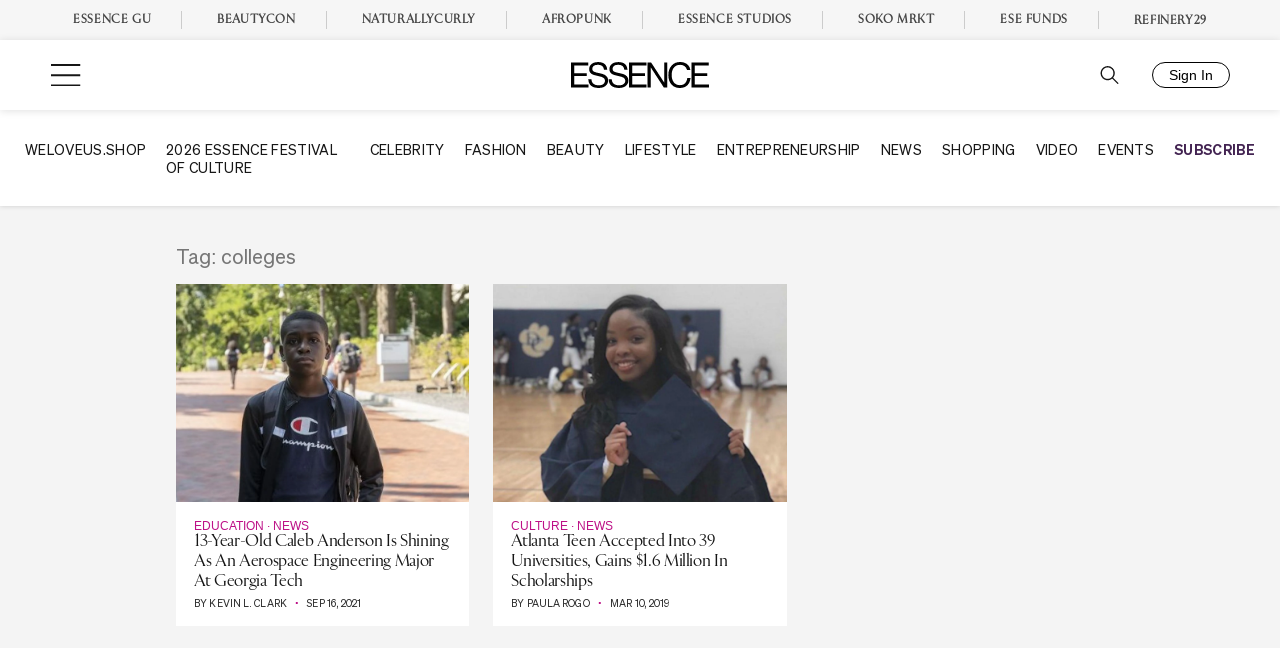

--- FILE ---
content_type: text/plain;charset=UTF-8
request_url: https://c.pub.network/v2/c
body_size: -261
content:
8e73403d-98a2-4bd5-ac12-b16969bdba4e

--- FILE ---
content_type: application/javascript
request_url: https://lal.p7cloud.net/silo54/?aspan=YXJjc3Bhbi11c2VyOmFyY3NwYW4tZHJvd3NzYXA&SECOND=0&MINUTE=37&HOUR=15&COOKIE=1&DAY=2&BROWSER=1&ENGAGEMENT=0&EVENTS_AND_ATTRACTIONS=1&POP_CULTURE=1&STYLE_AND_FASHION=1&endpoints=Vdct7F7i/Auto
body_size: -13
content:
aspan.setScore([{"score": 0.7105903151854164, "cid": "Vdct7F7i", "model": "Auto"}]);